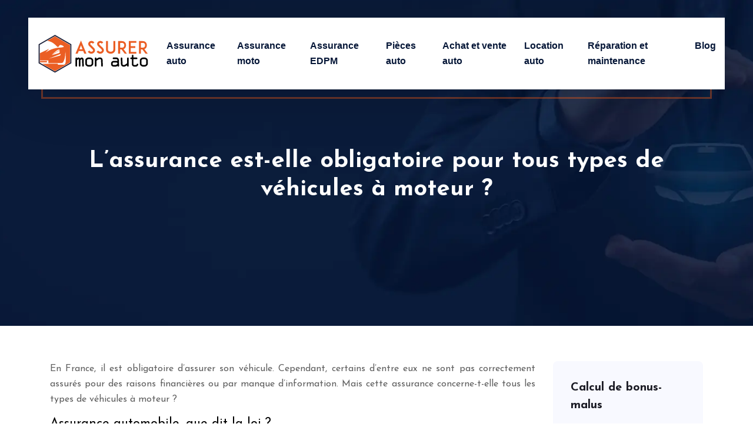

--- FILE ---
content_type: text/html; charset=UTF-8
request_url: https://www.assurermonauto.com/l-assurance-est-elle-obligatoire-pour-tous-types-de-vehicules-a-moteur/
body_size: 7303
content:
<!DOCTYPE html>
<html>
<head lang="fr-FR">
<meta charset="UTF-8">
<meta name="viewport" content="width=device-width">
<link rel="shortcut icon" href="https://www.assurermonauto.com/wp-content/uploads/2021/11/favicon.svg" /><link val="rimk-construction" ver="v 3.18.4" />
<meta name='robots' content='max-image-preview:large' />
	<style>img:is([sizes="auto" i], [sizes^="auto," i]) { contain-intrinsic-size: 3000px 1500px }</style>
	<link rel='dns-prefetch' href='//fonts.googleapis.com' />
<link rel='dns-prefetch' href='//stackpath.bootstrapcdn.com' />
<title>Que sait-on vraiment de l'assurance auto ?</title><meta name="description" content="Il est obligatoire d'assurer sa voiture. Mais est-ce que cela concerne tout type de véhicule ou seulement ceux avec un moteur ? Que dit la loi ?"><link rel='stylesheet' id='wp-block-library-css' href='https://www.assurermonauto.com/wp-includes/css/dist/block-library/style.min.css?ver=21e549ea2918462f35c1f1bb45927bb9' type='text/css' media='all' />
<style id='classic-theme-styles-inline-css' type='text/css'>
/*! This file is auto-generated */
.wp-block-button__link{color:#fff;background-color:#32373c;border-radius:9999px;box-shadow:none;text-decoration:none;padding:calc(.667em + 2px) calc(1.333em + 2px);font-size:1.125em}.wp-block-file__button{background:#32373c;color:#fff;text-decoration:none}
</style>
<style id='global-styles-inline-css' type='text/css'>
:root{--wp--preset--aspect-ratio--square: 1;--wp--preset--aspect-ratio--4-3: 4/3;--wp--preset--aspect-ratio--3-4: 3/4;--wp--preset--aspect-ratio--3-2: 3/2;--wp--preset--aspect-ratio--2-3: 2/3;--wp--preset--aspect-ratio--16-9: 16/9;--wp--preset--aspect-ratio--9-16: 9/16;--wp--preset--color--black: #000000;--wp--preset--color--cyan-bluish-gray: #abb8c3;--wp--preset--color--white: #ffffff;--wp--preset--color--pale-pink: #f78da7;--wp--preset--color--vivid-red: #cf2e2e;--wp--preset--color--luminous-vivid-orange: #ff6900;--wp--preset--color--luminous-vivid-amber: #fcb900;--wp--preset--color--light-green-cyan: #7bdcb5;--wp--preset--color--vivid-green-cyan: #00d084;--wp--preset--color--pale-cyan-blue: #8ed1fc;--wp--preset--color--vivid-cyan-blue: #0693e3;--wp--preset--color--vivid-purple: #9b51e0;--wp--preset--gradient--vivid-cyan-blue-to-vivid-purple: linear-gradient(135deg,rgba(6,147,227,1) 0%,rgb(155,81,224) 100%);--wp--preset--gradient--light-green-cyan-to-vivid-green-cyan: linear-gradient(135deg,rgb(122,220,180) 0%,rgb(0,208,130) 100%);--wp--preset--gradient--luminous-vivid-amber-to-luminous-vivid-orange: linear-gradient(135deg,rgba(252,185,0,1) 0%,rgba(255,105,0,1) 100%);--wp--preset--gradient--luminous-vivid-orange-to-vivid-red: linear-gradient(135deg,rgba(255,105,0,1) 0%,rgb(207,46,46) 100%);--wp--preset--gradient--very-light-gray-to-cyan-bluish-gray: linear-gradient(135deg,rgb(238,238,238) 0%,rgb(169,184,195) 100%);--wp--preset--gradient--cool-to-warm-spectrum: linear-gradient(135deg,rgb(74,234,220) 0%,rgb(151,120,209) 20%,rgb(207,42,186) 40%,rgb(238,44,130) 60%,rgb(251,105,98) 80%,rgb(254,248,76) 100%);--wp--preset--gradient--blush-light-purple: linear-gradient(135deg,rgb(255,206,236) 0%,rgb(152,150,240) 100%);--wp--preset--gradient--blush-bordeaux: linear-gradient(135deg,rgb(254,205,165) 0%,rgb(254,45,45) 50%,rgb(107,0,62) 100%);--wp--preset--gradient--luminous-dusk: linear-gradient(135deg,rgb(255,203,112) 0%,rgb(199,81,192) 50%,rgb(65,88,208) 100%);--wp--preset--gradient--pale-ocean: linear-gradient(135deg,rgb(255,245,203) 0%,rgb(182,227,212) 50%,rgb(51,167,181) 100%);--wp--preset--gradient--electric-grass: linear-gradient(135deg,rgb(202,248,128) 0%,rgb(113,206,126) 100%);--wp--preset--gradient--midnight: linear-gradient(135deg,rgb(2,3,129) 0%,rgb(40,116,252) 100%);--wp--preset--font-size--small: 13px;--wp--preset--font-size--medium: 20px;--wp--preset--font-size--large: 36px;--wp--preset--font-size--x-large: 42px;--wp--preset--spacing--20: 0.44rem;--wp--preset--spacing--30: 0.67rem;--wp--preset--spacing--40: 1rem;--wp--preset--spacing--50: 1.5rem;--wp--preset--spacing--60: 2.25rem;--wp--preset--spacing--70: 3.38rem;--wp--preset--spacing--80: 5.06rem;--wp--preset--shadow--natural: 6px 6px 9px rgba(0, 0, 0, 0.2);--wp--preset--shadow--deep: 12px 12px 50px rgba(0, 0, 0, 0.4);--wp--preset--shadow--sharp: 6px 6px 0px rgba(0, 0, 0, 0.2);--wp--preset--shadow--outlined: 6px 6px 0px -3px rgba(255, 255, 255, 1), 6px 6px rgba(0, 0, 0, 1);--wp--preset--shadow--crisp: 6px 6px 0px rgba(0, 0, 0, 1);}:where(.is-layout-flex){gap: 0.5em;}:where(.is-layout-grid){gap: 0.5em;}body .is-layout-flex{display: flex;}.is-layout-flex{flex-wrap: wrap;align-items: center;}.is-layout-flex > :is(*, div){margin: 0;}body .is-layout-grid{display: grid;}.is-layout-grid > :is(*, div){margin: 0;}:where(.wp-block-columns.is-layout-flex){gap: 2em;}:where(.wp-block-columns.is-layout-grid){gap: 2em;}:where(.wp-block-post-template.is-layout-flex){gap: 1.25em;}:where(.wp-block-post-template.is-layout-grid){gap: 1.25em;}.has-black-color{color: var(--wp--preset--color--black) !important;}.has-cyan-bluish-gray-color{color: var(--wp--preset--color--cyan-bluish-gray) !important;}.has-white-color{color: var(--wp--preset--color--white) !important;}.has-pale-pink-color{color: var(--wp--preset--color--pale-pink) !important;}.has-vivid-red-color{color: var(--wp--preset--color--vivid-red) !important;}.has-luminous-vivid-orange-color{color: var(--wp--preset--color--luminous-vivid-orange) !important;}.has-luminous-vivid-amber-color{color: var(--wp--preset--color--luminous-vivid-amber) !important;}.has-light-green-cyan-color{color: var(--wp--preset--color--light-green-cyan) !important;}.has-vivid-green-cyan-color{color: var(--wp--preset--color--vivid-green-cyan) !important;}.has-pale-cyan-blue-color{color: var(--wp--preset--color--pale-cyan-blue) !important;}.has-vivid-cyan-blue-color{color: var(--wp--preset--color--vivid-cyan-blue) !important;}.has-vivid-purple-color{color: var(--wp--preset--color--vivid-purple) !important;}.has-black-background-color{background-color: var(--wp--preset--color--black) !important;}.has-cyan-bluish-gray-background-color{background-color: var(--wp--preset--color--cyan-bluish-gray) !important;}.has-white-background-color{background-color: var(--wp--preset--color--white) !important;}.has-pale-pink-background-color{background-color: var(--wp--preset--color--pale-pink) !important;}.has-vivid-red-background-color{background-color: var(--wp--preset--color--vivid-red) !important;}.has-luminous-vivid-orange-background-color{background-color: var(--wp--preset--color--luminous-vivid-orange) !important;}.has-luminous-vivid-amber-background-color{background-color: var(--wp--preset--color--luminous-vivid-amber) !important;}.has-light-green-cyan-background-color{background-color: var(--wp--preset--color--light-green-cyan) !important;}.has-vivid-green-cyan-background-color{background-color: var(--wp--preset--color--vivid-green-cyan) !important;}.has-pale-cyan-blue-background-color{background-color: var(--wp--preset--color--pale-cyan-blue) !important;}.has-vivid-cyan-blue-background-color{background-color: var(--wp--preset--color--vivid-cyan-blue) !important;}.has-vivid-purple-background-color{background-color: var(--wp--preset--color--vivid-purple) !important;}.has-black-border-color{border-color: var(--wp--preset--color--black) !important;}.has-cyan-bluish-gray-border-color{border-color: var(--wp--preset--color--cyan-bluish-gray) !important;}.has-white-border-color{border-color: var(--wp--preset--color--white) !important;}.has-pale-pink-border-color{border-color: var(--wp--preset--color--pale-pink) !important;}.has-vivid-red-border-color{border-color: var(--wp--preset--color--vivid-red) !important;}.has-luminous-vivid-orange-border-color{border-color: var(--wp--preset--color--luminous-vivid-orange) !important;}.has-luminous-vivid-amber-border-color{border-color: var(--wp--preset--color--luminous-vivid-amber) !important;}.has-light-green-cyan-border-color{border-color: var(--wp--preset--color--light-green-cyan) !important;}.has-vivid-green-cyan-border-color{border-color: var(--wp--preset--color--vivid-green-cyan) !important;}.has-pale-cyan-blue-border-color{border-color: var(--wp--preset--color--pale-cyan-blue) !important;}.has-vivid-cyan-blue-border-color{border-color: var(--wp--preset--color--vivid-cyan-blue) !important;}.has-vivid-purple-border-color{border-color: var(--wp--preset--color--vivid-purple) !important;}.has-vivid-cyan-blue-to-vivid-purple-gradient-background{background: var(--wp--preset--gradient--vivid-cyan-blue-to-vivid-purple) !important;}.has-light-green-cyan-to-vivid-green-cyan-gradient-background{background: var(--wp--preset--gradient--light-green-cyan-to-vivid-green-cyan) !important;}.has-luminous-vivid-amber-to-luminous-vivid-orange-gradient-background{background: var(--wp--preset--gradient--luminous-vivid-amber-to-luminous-vivid-orange) !important;}.has-luminous-vivid-orange-to-vivid-red-gradient-background{background: var(--wp--preset--gradient--luminous-vivid-orange-to-vivid-red) !important;}.has-very-light-gray-to-cyan-bluish-gray-gradient-background{background: var(--wp--preset--gradient--very-light-gray-to-cyan-bluish-gray) !important;}.has-cool-to-warm-spectrum-gradient-background{background: var(--wp--preset--gradient--cool-to-warm-spectrum) !important;}.has-blush-light-purple-gradient-background{background: var(--wp--preset--gradient--blush-light-purple) !important;}.has-blush-bordeaux-gradient-background{background: var(--wp--preset--gradient--blush-bordeaux) !important;}.has-luminous-dusk-gradient-background{background: var(--wp--preset--gradient--luminous-dusk) !important;}.has-pale-ocean-gradient-background{background: var(--wp--preset--gradient--pale-ocean) !important;}.has-electric-grass-gradient-background{background: var(--wp--preset--gradient--electric-grass) !important;}.has-midnight-gradient-background{background: var(--wp--preset--gradient--midnight) !important;}.has-small-font-size{font-size: var(--wp--preset--font-size--small) !important;}.has-medium-font-size{font-size: var(--wp--preset--font-size--medium) !important;}.has-large-font-size{font-size: var(--wp--preset--font-size--large) !important;}.has-x-large-font-size{font-size: var(--wp--preset--font-size--x-large) !important;}
:where(.wp-block-post-template.is-layout-flex){gap: 1.25em;}:where(.wp-block-post-template.is-layout-grid){gap: 1.25em;}
:where(.wp-block-columns.is-layout-flex){gap: 2em;}:where(.wp-block-columns.is-layout-grid){gap: 2em;}
:root :where(.wp-block-pullquote){font-size: 1.5em;line-height: 1.6;}
</style>
<link rel='stylesheet' id='sow-google-font-josefin sans-css' href='https://fonts.googleapis.com/css?family=Josefin+Sans%3A700&#038;ver=21e549ea2918462f35c1f1bb45927bb9' type='text/css' media='all' />
<link rel='stylesheet' id='sow-headline-default-298880b34d4a-css' href='https://www.assurermonauto.com/wp-content/uploads/siteorigin-widgets/sow-headline-default-298880b34d4a.css?ver=21e549ea2918462f35c1f1bb45927bb9' type='text/css' media='all' />
<link rel='stylesheet' id='sow-headline-default-fef28027eef9-css' href='https://www.assurermonauto.com/wp-content/uploads/siteorigin-widgets/sow-headline-default-fef28027eef9.css?ver=21e549ea2918462f35c1f1bb45927bb9' type='text/css' media='all' />
<link rel='stylesheet' id='sow-headline-default-40f3fdae2073-css' href='https://www.assurermonauto.com/wp-content/uploads/siteorigin-widgets/sow-headline-default-40f3fdae2073.css?ver=21e549ea2918462f35c1f1bb45927bb9' type='text/css' media='all' />
<link rel='stylesheet' id='default-css' href='https://www.assurermonauto.com/wp-content/themes/factory-templates-3/style.css?ver=21e549ea2918462f35c1f1bb45927bb9' type='text/css' media='all' />
<link rel='stylesheet' id='bootstrap4-css' href='https://www.assurermonauto.com/wp-content/themes/factory-templates-3/css/bootstrap4/bootstrap.min.css?ver=21e549ea2918462f35c1f1bb45927bb9' type='text/css' media='all' />
<link rel='stylesheet' id='font-awesome-css' href='https://stackpath.bootstrapcdn.com/font-awesome/4.7.0/css/font-awesome.min.css?ver=21e549ea2918462f35c1f1bb45927bb9' type='text/css' media='all' />
<link rel='stylesheet' id='global-css' href='https://www.assurermonauto.com/wp-content/themes/factory-templates-3/css/global.css?ver=21e549ea2918462f35c1f1bb45927bb9' type='text/css' media='all' />
<link rel='stylesheet' id='style-css' href='https://www.assurermonauto.com/wp-content/themes/factory-templates-3/css/template.css?ver=21e549ea2918462f35c1f1bb45927bb9' type='text/css' media='all' />
<link rel='stylesheet' id='animate-css-css' href='https://www.assurermonauto.com/wp-content/themes/factory-templates-3/includes/admin/css/animate.min.css?ver=21e549ea2918462f35c1f1bb45927bb9' type='text/css' media='all' />
<script type="text/javascript" src="https://www.assurermonauto.com/wp-includes/js/tinymce/tinymce.min.js?ver=21e549ea2918462f35c1f1bb45927bb9" id="wp-tinymce-root-js"></script>
<script type="text/javascript" src="https://www.assurermonauto.com/wp-includes/js/tinymce/plugins/compat3x/plugin.min.js?ver=21e549ea2918462f35c1f1bb45927bb9" id="wp-tinymce-js"></script>
<script type="text/javascript" src="https://www.assurermonauto.com/wp-content/themes/factory-templates-3/js/jquery.min.js?ver=21e549ea2918462f35c1f1bb45927bb9" id="jquery-js"></script>
<link rel="https://api.w.org/" href="https://www.assurermonauto.com/wp-json/" /><link rel="alternate" title="JSON" type="application/json" href="https://www.assurermonauto.com/wp-json/wp/v2/posts/195" /><link rel="EditURI" type="application/rsd+xml" title="RSD" href="https://www.assurermonauto.com/xmlrpc.php?rsd" />
<link rel="canonical" href="https://www.assurermonauto.com/l-assurance-est-elle-obligatoire-pour-tous-types-de-vehicules-a-moteur/" />
<link rel='shortlink' href='https://www.assurermonauto.com/?p=195' />
<link rel="alternate" title="oEmbed (JSON)" type="application/json+oembed" href="https://www.assurermonauto.com/wp-json/oembed/1.0/embed?url=https%3A%2F%2Fwww.assurermonauto.com%2Fl-assurance-est-elle-obligatoire-pour-tous-types-de-vehicules-a-moteur%2F" />
<link rel="alternate" title="oEmbed (XML)" type="text/xml+oembed" href="https://www.assurermonauto.com/wp-json/oembed/1.0/embed?url=https%3A%2F%2Fwww.assurermonauto.com%2Fl-assurance-est-elle-obligatoire-pour-tous-types-de-vehicules-a-moteur%2F&#038;format=xml" />
<meta name="google-site-verification" content="h0rLynOAZ4vEzIaclDk_7K-UMsNIFkt5Cyj0aWv5ISg" />
<meta name="google-site-verification" content="3h9i6VtYBbs8HK3gjeLp0zqErv_e8ZL09mIiOh4Fowg" />
<style type="text/css">
  
.default_color_background,.menu-bars{background-color : #fd5e14 }
.default_color_text,a,h1 span,h2 span,h3 span,h4 span,h5 span,h6 span{color :#fd5e14 }
.navigation li a,.navigation li.disabled,.navigation li.active a,.owl-dots .owl-dot.active span,.owl-dots .owl-dot:hover span{background-color: #fd5e14;}
.block-spc{border-color:#fd5e14}
.default_color_border{border-color : #fd5e14 }
.fa-bars,.overlay-nav .close{color: #fd5e14;}
nav li a:after{background-color: #fd5e14;}
a{color : #fd5e14 }
a:hover{color : #c7ac77 }
.archive h2 a{color :#252525}
.main-menu,.bottom-menu{background-color:transparent;}
body:not(.home) .main-menu{position: absolute;}
.scrolling-down{background-color:#ffffff;}
@media (max-width: 1199px){.main-menu{background-color:#ffffff;}}
.sub-menu,.sliding-menu{background-color:#ffffff;}
.main-menu{box-shadow: none;-moz-box-shadow: none;-webkit-box-shadow: none;}
.main-menu{padding : 0px 0px 0px 0px }
.main-menu.scrolling-down{padding : 0px 0px 0px 0px!important; }
nav{background-color: #ffffff!important; }
.main-menu.scrolling-down{-webkit-box-shadow: 0 2px 13px 0 rgba(0, 0, 0, .1);-moz-box-shadow: 0 2px 13px 0 rgba(0, 0, 0, .1);box-shadow: 0 2px 13px 0 rgba(0, 0, 0, .1);}   
nav li a{font-size:16px;}
nav li a{line-height:26px;}
nav li a{color:#061738!important;}
nav li:hover > a,.current-menu-item > a{color:#ffffff!important;}
.scrolling-down nav li a{color:#061738!important;}
.scrolling-down nav li:hover a,.scrolling-down .current-menu-item a{color:#ffffff!important;}
.sub-menu a,.sliding-menu a{color:#061738!important;}
.archive h1{color:#ffffff!important;}
.archive h1,.single h1{text-align:center!important;}
.single h1{color:#ffffff!important;}
#logo{padding:10px;}
.logo-main{height:70px!important;width: auto;}
.scrolling-down .logo-main,.scrolling-down .logo-sticky{height:70px!important;width: auto;}
.archive .readmore{background-color:#061738;}
.archive .readmore{color:#ffffff;}
.archive .readmore:hover{background-color:#fd5d14;}
.archive .readmore:hover{color:#ffffff;}
.archive .readmore{padding:5px 15px 5px 15px;}
.scrolling-down .logo-main{display: none;}
.scrolling-down .logo-sticky{display:inline-block;}
.home .post-content p a{color:#fd5e14}
.home .post-content p a:hover{color:#c7ac77}
.subheader{padding:250px 0px 200px}
footer{padding:100px 0px 0px}
.home footer a{color:#fd5d14}
.single h2{font-size:22px!important}    
.single h3{font-size:18px!important}    
.single h4{font-size:15px!important}    
.single h5{font-size:15px!important}    
.single h6{font-size:15px!important}    
@media(max-width: 1024px){.main-menu.scrolling-down{position: fixed !important;}}
</style>
</head>
<body class="wp-singular post-template-default single single-post postid-195 single-format-standard wp-theme-factory-templates-3 catid-1 " style="">	
<div class="normal-menu menu-to-right main-menu fixed-top">	
<div class="container-fluid pl-5 pr-5">

<nav class="navbar navbar-expand-xl pl-0 pr-0">

<a id="logo" href="https://www.assurermonauto.com">
<img class="logo-main" src="https://www.assurermonauto.com/wp-content/uploads/2021/11/logo.svg" alt="logo">
<img class="logo-sticky" src="https://www.assurermonauto.com/wp-content/uploads/2021/11/logo.svg" alt="logo"></a>
	


<button class="navbar-toggler" type="button" data-toggle="collapse" data-target="#navbarsExample06" aria-controls="navbarsExample06" aria-expanded="false" aria-label="Toggle navigation">
<span class="navbar-toggler-icon">
<div class="menu_btn">	
<div class="menu-bars"></div>
<div class="menu-bars"></div>
<div class="menu-bars"></div>
</div>
</span>
</button> 
<div class="collapse navbar-collapse" id="navbarsExample06">
<ul id="main-menu" class="navbar-nav ml-auto"><li id="menu-item-248" class="menu-item menu-item-type-taxonomy menu-item-object-category"><a href="https://www.assurermonauto.com/assurance-auto/">Assurance auto</a></li>
<li id="menu-item-249" class="menu-item menu-item-type-taxonomy menu-item-object-category"><a href="https://www.assurermonauto.com/assurance-moto/">Assurance moto</a></li>
<li id="menu-item-250" class="menu-item menu-item-type-taxonomy menu-item-object-category"><a href="https://www.assurermonauto.com/assurance-edpm/">Assurance EDPM</a></li>
<li id="menu-item-251" class="menu-item menu-item-type-taxonomy menu-item-object-category"><a href="https://www.assurermonauto.com/pieces-auto/">Pièces auto</a></li>
<li id="menu-item-252" class="menu-item menu-item-type-taxonomy menu-item-object-category"><a href="https://www.assurermonauto.com/achat-et-vente-auto/">Achat et vente auto</a></li>
<li id="menu-item-253" class="menu-item menu-item-type-taxonomy menu-item-object-category"><a href="https://www.assurermonauto.com/location-auto/">Location auto</a></li>
<li id="menu-item-254" class="menu-item menu-item-type-taxonomy menu-item-object-category"><a href="https://www.assurermonauto.com/reparation-et-maintenance/">Réparation et maintenance</a></li>
<li id="menu-item-255" class="menu-item menu-item-type-taxonomy menu-item-object-category current-post-ancestor current-menu-parent current-post-parent"><a href="https://www.assurermonauto.com/blog/">Blog</a></li>
</ul></div>
</nav>
</div>
</div>
<div class="main">
	<div class="subheader" style="background-position:center;background-image:url(https://www.assurermonauto.com/wp-content/uploads/2021/11/bg-voiture.webp);background-color:transparent">
<div id="mask" style="background-color:transparent;"></div>	<div class="container"><h1 class="title">L&rsquo;assurance est-elle obligatoire pour tous types de véhicules à moteur ?</h1></div>
</div>
<div class="container">
<div class="row">
<div class="post-data col-md-9 col-lg-9 col-xs-12">
<div class="blog-post-content">
<div style="text-align:justify">
<p>En France, il est obligatoire d&rsquo;assurer son véhicule. Cependant, certains d&rsquo;entre eux ne sont pas correctement assurés pour des raisons financières ou par manque d&rsquo;information. Mais cette assurance concerne-t-elle tous les types de véhicules à moteur ?</p>
<h2>Assurance automobile, que dit la loi ?</h2>
<p>La loi régissant l&rsquo;assurance automobile, entrée en vigueur le 27 février 1958, stipule que tous les véhicules motorisés doivent être assurés. Cela inclut les motos, les voitures et les bicyclettes électriques. En gros, tout ce qui a un moteur. Un vélo classique qui roule à la force de vos jambes n&rsquo;est en effet pas concerné par cette obligation.</p>
<p>L&rsquo;objectif de cette disposition est de protéger les conducteurs et tous les usagers de la route contre le risque de dommages causés par l&rsquo;utilisateur du véhicule. Dès lors que vous êtes propriétaire d&rsquo;un véhicule, même s&rsquo;il ne roule pas, vous êtes tenu par la loi d&rsquo;être assuré. L&rsquo;assurance automobile n&#8217;empêche pas les pertes matérielles ou humaines en cas d&rsquo;accident, mais elle vous évite de subir des pertes financières pour indemniser les victimes d&rsquo;accidents de la route. Cette assurance concerne les voitures à usage personnel ou professionnel.</p>
<h2>Quels sont les risques encourus en cas de non-respect de l&rsquo;obligation ?</h2>
<p>Conduire sans assurance est une infraction qui peut vous coûter une amende de 5e classe pouvant aller jusqu&rsquo;à 1500 euros et trois ans de prison. De plus, un véhicule non assuré peut être immobilisé ou mis en fourrière. En revanche, si vous êtes assuré mais que vous ne présentez pas le certificat lors d&rsquo;un contrôle, vous pouvez être condamné à une amende allant jusqu&rsquo;à 150 euros.</p>
<p>D&rsquo;autre part, si vous avez un accident et que vous n&rsquo;êtes pas assuré, vous serez obligé de rembourser les dommages, physiques ou matériels, causés par l&rsquo;accident. Généralement, ces remboursements se chiffrent en centaines de milliers d&rsquo;euros, ce qui représente plus d&rsquo;une vie de primes d&rsquo;assurance automobile.</p>
<h2>Quelles sont les garanties couvertes ?</h2>
<p>La garantie obligatoire de l&rsquo;assurance auto est la garantie responsabilité civile. Cette garantie couvre les dommages causés par le véhicule assuré à un tiers (autre conducteur, piéton, passager&#8230;) ou à une autre voiture.</p>
<p>Les garanties optionnelles de l&rsquo;assurance automobile concernent les garanties dommages au véhicule, notamment la collision, l&rsquo;incendie, le vol, ou le bris de glace. Il existe également des garanties supplémentaires concernant la tempête, la catastrophe naturelle ou technologique, la garantie attentat et acte de terrorisme.</p>
<p>En bref, de nombreuses garanties sont couvertes par l&rsquo;assurance auto. Entre autres, il y a aussi la garantie personnelle du conducteur ou la garantie optionnelle de service.</p>
</div>






<div class="row nav-post-cat"><div class="col-6"><a href="https://www.assurermonauto.com/comment-assurer-une-voiture-d-occasion-sans-galerer-avec-les-papiers/"><i class="fa fa-arrow-left" aria-hidden="true"></i>Comment assurer une voiture d&rsquo;occasion sans galérer avec les papiers ?</a></div><div class="col-6"><a href="https://www.assurermonauto.com/assurance-voiture-neuve-les-options-qui-valent-vraiment-le-coup/"><i class="fa fa-arrow-left" aria-hidden="true"></i>Assurance voiture neuve : les options qui valent vraiment le coup</a></div></div>
	
</div>


</div>
<div class="col-md-3 col-xs-12 col-lg-3">
<div class="sidebar">
<div class="widget-area">
<div class="widget_sidebar"><div
			
			class="so-widget-sow-headline so-widget-sow-headline-default-298880b34d4a"
			
		><div class="sow-headline-container ">
							<p class="sow-headline">
						Calcul de bonus-malus						</p>
												<p class="sow-sub-headline">
						La plupart des assureurs définissent le montant des indemnisations selon le nombre de bonus-malus du profil assuré. Ils établissent un coefficient entre ceux éléments avant la rédaction des clauses du contrat d’assurance.						</p>
						</div>
</div></div><div class="widget_sidebar"><div
			
			class="so-widget-sow-headline so-widget-sow-headline-default-298880b34d4a"
			
		><div class="sow-headline-container ">
							<p class="sow-headline">
						Assurance jeune conducteur						</p>
												<p class="sow-sub-headline">
						Tout conducteur secondaire et qui détient un permis de moins de 3 ans peut souscrire une assurance jeune conducteur. Le montant des cotisations est moins élevé qu’une assurance auto normale, un avantage des plus considérables.						</p>
						</div>
</div></div><div class="widget_sidebar"><div
			
			class="so-widget-sow-headline so-widget-sow-headline-default-298880b34d4a"
			
		><div class="sow-headline-container ">
							<p class="sow-headline">
						Garanties obligatoires						</p>
												<p class="sow-sub-headline">
						Peu importe la marque du véhicule ou le profil assuré du conducteur, il est tenu de souscrire aux garanties obligatoires qu’imposent les codes de l’assurance auto, les garanties couvertes par la responsabilité civile.						</p>
						</div>
</div></div>



<style>
	.nav-post-cat .col-6 i{
		display: inline-block;
		position: absolute;
	}
	.nav-post-cat .col-6 a{
		position: relative;
	}
	.nav-post-cat .col-6:nth-child(1) a{
		padding-left: 18px;
		float: left;
	}
	.nav-post-cat .col-6:nth-child(1) i{
		left: 0;
	}
	.nav-post-cat .col-6:nth-child(2) a{
		padding-right: 18px;
		float: right;
	}
	.nav-post-cat .col-6:nth-child(2) i{
		transform: rotate(180deg);
		right: 0;
	}
	.nav-post-cat .col-6:nth-child(2){
		text-align: right;
	}
</style>




</div>
</div>
</div>
<script type="text/javascript">
$(document).ready(function() {
$( ".blog-post-content img" ).on( "click", function() {
var url_img = $(this).attr('src');
$('.img-fullscreen').html("<div><img src='"+url_img+"'></div>");
$('.img-fullscreen').fadeIn();
});
$('.img-fullscreen').on( "click", function() {
$(this).empty();
$('.img-fullscreen').hide();
});
});
</script>
</div>
  


</div>
</div>


<footer  style="background-image:url(https://www.assurermonauto.com/wp-content/uploads/2021/11/footer-bg-1.webp);">
<div class="container widgets">
<div class="row">
<div class="col-md-3 col-xs-12">
<div class="widget_footer"><div
			
			class="so-widget-sow-headline so-widget-sow-headline-default-fef28027eef9"
			
		><div class="sow-headline-container ">
							<p class="sow-headline">
						Assurance auto						</p>
												<p class="sow-sub-headline">
						Tout conducteur de véhicule, peu importe son usage, est tenu de souscrire une assurance auto selon son profil d’assuré.						</p>
						</div>
</div></div></div>
<div class="col-md-3 col-xs-12">
<div class="widget_footer"><div
			
			class="so-widget-sow-headline so-widget-sow-headline-default-40f3fdae2073"
			
		><div class="sow-headline-container ">
							<p class="sow-headline">
						Profils de conducteurs						</p>
						</div>
</div></div><div class="widget_footer"><ul class="menu-deux">
<li>Jeune conducteur </li>
<li>Conducteur malussé</li>
<li>Conducteur résilié </li>
<li>Conducteur secondaire</li>
<li>Conducteur professionnel </li>
</ul></div></div>
<div class="col-md-3 col-xs-12">
<div class="widget_footer"><div
			
			class="so-widget-sow-headline so-widget-sow-headline-default-40f3fdae2073"
			
		><div class="sow-headline-container ">
							<p class="sow-headline">
						Choix d’assurance						</p>
						</div>
</div></div><div class="widget_footer"><ul class="menu-deux">
<li>Assurance auto </li>
<li>Assurance deux roues</li>
<li>Assurance quad</li>
<li>Assurance jeune conducteur</li>
<li>Assurance engin de chantier</li>
</ul></div></div>
<div class="col-md-3 col-xs-12">
<div class="widget_footer"><div
			
			class="so-widget-sow-headline so-widget-sow-headline-default-fef28027eef9"
			
		><div class="sow-headline-container ">
							<p class="sow-headline">
						Assurance au kilomètre						</p>
												<p class="sow-sub-headline">
						L’assurance au kilomètre calcule le montant des indemnisations et les garanties couvertes en fonction des kilomètres parcourus.						</p>
						</div>
</div></div></div>
</div>
</div>
<div class='copyright'>
<div class='container'>
<div class='row'><div class='col-12'>
Des garanties complètes pour assurer mon auto en toute confiance !

	
</div>
</div>
</div>
</footer>

<script type="speculationrules">
{"prefetch":[{"source":"document","where":{"and":[{"href_matches":"\/*"},{"not":{"href_matches":["\/wp-*.php","\/wp-admin\/*","\/wp-content\/uploads\/*","\/wp-content\/*","\/wp-content\/plugins\/*","\/wp-content\/themes\/factory-templates-3\/*","\/*\\?(.+)"]}},{"not":{"selector_matches":"a[rel~=\"nofollow\"]"}},{"not":{"selector_matches":".no-prefetch, .no-prefetch a"}}]},"eagerness":"conservative"}]}
</script>
<p class="text-center" style="margin-bottom: 0px"><a href="/plan-du-site/">Plan du site</a></p>	<script>
	jQuery(document).ready(function($){
		'use strict';
		if ( 'function' === typeof WOW ) {
			new WOW().init();
		}
	});
	</script>
	<script type="text/javascript" src="https://www.assurermonauto.com/wp-content/themes/factory-templates-3/js/bootstrap.min.js" id="bootstrap4-js"></script>
<script type="text/javascript" src="https://www.assurermonauto.com/wp-content/themes/factory-templates-3/includes/admin/js/wow.min.js" id="wow-js"></script>
<script type="text/javascript" src="https://www.assurermonauto.com/wp-content/themes/factory-templates-3/js/rellax.min.js" id="rellax-js"></script>
<script type="text/javascript" src="https://www.assurermonauto.com/wp-content/themes/factory-templates-3/js/default_script.js" id="default_script-js"></script>



<script type="text/javascript">
jQuery('.remove-margin-bottom').parent(".so-panel").css("margin-bottom","0px");

let calcScrollValue = () => {
  let scrollProgress = document.getElementById("progress");
  let progressValue = document.getElementById("back_to_top");
  let pos = document.documentElement.scrollTop;
  let calcHeight = document.documentElement.scrollHeight - document.documentElement.clientHeight;
  let scrollValue = Math.round((pos * 100) / calcHeight);
  if (pos > 500) {
    progressValue.style.display = "grid";
  } else {
    progressValue.style.display = "none";
  }
  scrollProgress.addEventListener("click", () => {
    document.documentElement.scrollTop = 0;
  });
  scrollProgress.style.background = `conic-gradient( ${scrollValue}%, #fff ${scrollValue}%)`;
};
window.onscroll = calcScrollValue;
window.onload = calcScrollValue;



</script>
<script type="text/javascript">
var nav = jQuery('.main-menu:not(.creative-menu-open)');
var menu_height = jQuery(".main-menu").height();  
jQuery(window).scroll(function () { 
if (jQuery(this).scrollTop() > 125) { 
nav.addClass("fixed-menu");
jQuery(".main-menu").addClass("scrolling-down");
jQuery("#before-menu").css("height",menu_height);
setTimeout(function(){ jQuery('.fixed-menu').css("top", "0"); },600)
} else {
jQuery(".main-menu").removeClass("scrolling-down");
nav.removeClass("fixed-menu");
jQuery("#before-menu").css("height","0px");
jQuery('.fixed-menu').css("top", "-200px");
nav.attr('style', '');
}
});
</script>


<div class="img-fullscreen"></div>

 

</body>
</html>   

--- FILE ---
content_type: text/css
request_url: https://www.assurermonauto.com/wp-content/uploads/siteorigin-widgets/sow-headline-default-298880b34d4a.css?ver=21e549ea2918462f35c1f1bb45927bb9
body_size: 207
content:
.so-widget-sow-headline-default-298880b34d4a .sow-headline-container p.sow-headline {
  font-family: Josefin Sans;
  font-weight: 700;
  
  text-align: left;
  color: #1c1c25;
  line-height: 30px;
  font-size: 20px;
  
  
}
@media (max-width: 780px) {
  .so-widget-sow-headline-default-298880b34d4a .sow-headline-container p.sow-headline {
    text-align: left;
  }
}
.so-widget-sow-headline-default-298880b34d4a .sow-headline-container p.sow-headline a {
  color: #1c1c25;
}
.so-widget-sow-headline-default-298880b34d4a .sow-headline-container p.sow-sub-headline {
  
  text-align: left;
  color: #aaaaaa;
  line-height: 26px;
  font-size: 16px;
  
  
}
@media (max-width: 780px) {
  .so-widget-sow-headline-default-298880b34d4a .sow-headline-container p.sow-sub-headline {
    text-align: left;
  }
}
.so-widget-sow-headline-default-298880b34d4a .sow-headline-container p.sow-sub-headline a {
  color: #aaaaaa;
}
.so-widget-sow-headline-default-298880b34d4a .sow-headline-container .decoration {
  line-height: 0em;
  text-align: center;
  margin-top: 20px;
  margin-bottom: 20px;
}
@media (max-width: 780px) {
  .so-widget-sow-headline-default-298880b34d4a .sow-headline-container .decoration {
    text-align: center;
  }
}
.so-widget-sow-headline-default-298880b34d4a .sow-headline-container .decoration .decoration-inside {
  height: 1px;
  display: inline-block;
  border-top: 1px none #eeeeee;
  width: 100%;
  max-width: 80%;
}
.so-widget-sow-headline-default-298880b34d4a .sow-headline-container *:first-child {
  margin-top: 0 !important;
}
.so-widget-sow-headline-default-298880b34d4a .sow-headline-container *:last-child {
  margin-bottom: 0 !important;
}

--- FILE ---
content_type: text/css
request_url: https://www.assurermonauto.com/wp-content/uploads/siteorigin-widgets/sow-headline-default-fef28027eef9.css?ver=21e549ea2918462f35c1f1bb45927bb9
body_size: 198
content:
.so-widget-sow-headline-default-fef28027eef9 .sow-headline-container p.sow-headline {
  font-family: Josefin Sans;
  font-weight: 700;
  
  text-align: left;
  color: #ffffff;
  line-height: 32px;
  font-size: 22px;
  
  
}
@media (max-width: 780px) {
  .so-widget-sow-headline-default-fef28027eef9 .sow-headline-container p.sow-headline {
    text-align: left;
  }
}
.so-widget-sow-headline-default-fef28027eef9 .sow-headline-container p.sow-headline a {
  color: #ffffff;
}
.so-widget-sow-headline-default-fef28027eef9 .sow-headline-container p.sow-sub-headline {
  
  text-align: left;
  color: #ffffff;
  line-height: 26px;
  font-size: 16px;
  
  
}
@media (max-width: 780px) {
  .so-widget-sow-headline-default-fef28027eef9 .sow-headline-container p.sow-sub-headline {
    text-align: left;
  }
}
.so-widget-sow-headline-default-fef28027eef9 .sow-headline-container p.sow-sub-headline a {
  color: #ffffff;
}
.so-widget-sow-headline-default-fef28027eef9 .sow-headline-container .decoration {
  line-height: 0em;
  text-align: center;
  margin-top: 20px;
  margin-bottom: 20px;
}
@media (max-width: 780px) {
  .so-widget-sow-headline-default-fef28027eef9 .sow-headline-container .decoration {
    text-align: center;
  }
}
.so-widget-sow-headline-default-fef28027eef9 .sow-headline-container .decoration .decoration-inside {
  height: 1px;
  display: inline-block;
  border-top: 1px none #eeeeee;
  width: 100%;
  max-width: 80%;
}
.so-widget-sow-headline-default-fef28027eef9 .sow-headline-container *:first-child {
  margin-top: 0 !important;
}
.so-widget-sow-headline-default-fef28027eef9 .sow-headline-container *:last-child {
  margin-bottom: 0 !important;
}

--- FILE ---
content_type: text/css
request_url: https://www.assurermonauto.com/wp-content/uploads/siteorigin-widgets/sow-headline-default-40f3fdae2073.css?ver=21e549ea2918462f35c1f1bb45927bb9
body_size: 194
content:
.so-widget-sow-headline-default-40f3fdae2073 .sow-headline-container p.sow-headline {
  font-family: Josefin Sans;
  font-weight: 700;
  
  text-align: left;
  color: #ffffff;
  line-height: 32px;
  font-size: 22px;
  
  
}
@media (max-width: 780px) {
  .so-widget-sow-headline-default-40f3fdae2073 .sow-headline-container p.sow-headline {
    text-align: left;
  }
}
.so-widget-sow-headline-default-40f3fdae2073 .sow-headline-container p.sow-headline a {
  color: #ffffff;
}
.so-widget-sow-headline-default-40f3fdae2073 .sow-headline-container p.sow-sub-headline {
  
  text-align: left;
  
  line-height: 1.4em;
  
  
  
}
@media (max-width: 780px) {
  .so-widget-sow-headline-default-40f3fdae2073 .sow-headline-container p.sow-sub-headline {
    text-align: left;
  }
}
.so-widget-sow-headline-default-40f3fdae2073 .sow-headline-container .decoration {
  line-height: 0em;
  text-align: center;
  margin-top: 20px;
  margin-bottom: 20px;
}
@media (max-width: 780px) {
  .so-widget-sow-headline-default-40f3fdae2073 .sow-headline-container .decoration {
    text-align: center;
  }
}
.so-widget-sow-headline-default-40f3fdae2073 .sow-headline-container .decoration .decoration-inside {
  height: 1px;
  display: inline-block;
  border-top: 1px none #eeeeee;
  width: 100%;
  max-width: 80%;
}
.so-widget-sow-headline-default-40f3fdae2073 .sow-headline-container *:first-child {
  margin-top: 0 !important;
}
.so-widget-sow-headline-default-40f3fdae2073 .sow-headline-container *:last-child {
  margin-bottom: 0 !important;
}

--- FILE ---
content_type: text/css
request_url: https://www.assurermonauto.com/wp-content/themes/factory-templates-3/css/template.css?ver=21e549ea2918462f35c1f1bb45927bb9
body_size: 1123
content:
@import url(https://fonts.googleapis.com/css2?family=Josefin+Sans:wght@400;700&display=swap);body{font-family:Josefin Sans,sans-serif;font-size:16px;line-height:26px;color:#606060}h1,h2,h3{font-weight:700;font-family:Josefin Sans,sans-serif}.ex-flip-box-front-container,.ex-flip-box-rear-container{background-repeat:no-repeat!important;background-position:center 50px;box-shadow:0 0 95px rgb(0 0 0 / 15%);border-radius:5px;padding:150px 30px 30px 30px}.ex-flip-box-content{padding:0!important;text-align-last:center!important}.block-hover-first:before{content:'';position:absolute;top:0;left:0;width:100%;height:100%;background:rgb(0 0 0 / 50%);opacity:0;transition:.3s}.block-de-4,.block-de-4 .panel-grid,.block-de-4>.panel-layout,.block-de-4>.widget{height:100%}.block-hover-first:hover:before{opacity:1}.block-hover-first:not(:hover) .icon img,.block-hover-first:not(:hover) h3,.block-hover-first:not(:hover) p{visibility:hidden}.image-triangle:before{content:'';height:74%;width:100%;background:#fd5e14;clip-path:polygon(100% 0,0 100%,100% 100%);position:absolute;bottom:-30px;right:-30px;z-index:-1;transition:all linear .3s}.image-triangle:hover:before{bottom:-10px;right:-10px}.image-zoom img{transition:.3s}.block-hover-last:hover .image-zoom img{transform:scale(1.1)}nav li a{font-family:Raleway,sans-serif;font-weight:600;white-space:normal!important}.sub-menu>li{padding:20px 15px!important;border-bottom:1px solid rgba(0,0,0,.1)}.main-menu:not(.scrolling-down) .navbar:before{content:'';height:100%;width:calc(100% - 44px);border:3px solid rgba(253,94,20,.4);position:absolute;top:16px;left:22px;z-index:-5}.main-menu:not(.scrolling-down) .navbar{box-shadow:0 0 100px rgb(0 0 0 / 19%);margin-top:30px}.main-menu ul li{padding:35px 15px 35px 15px;position:relative}.main-menu ul .current-menu-item:before,.main-menu ul li:hover:before{content:'';height:calc(100% - 20px);width:100%;background:rgba(253,94,20,.84);position:absolute;bottom:0;left:0;z-index:-1;opacity:1;transition:all linear .3s}#main-menu{margin-left:auto!important;margin-right:auto!important}.main-menu ul li .sub-menu{margin-top:35px;min-width:230px;margin-left:-15px}.menu-item-has-children:after{top:30px;color:rgba(253,94,20,.84)}.navbar{padding:0!important;position:relative}.scrolling-down nav .sub-menu li a{color:#061738!important}.scrolling-down nav .sub-menu li:hover a,.sub-menu li:hover a{color:#fff!important}footer .copyright{border-top:1px solid rgba(255,255,255,.34)!important;color:#fff;text-align:center;position:relative;margin-top:30px;padding:30px 0}footer img{margin-top:-30px}footer .menu-deux li{color:#fff;font-size:16px;line-height:26px;font-weight:400!important;font-family:'Josefin Sans',sans-serif!important;padding:5px 0}footer .menu-deux li:before{content:"\f105";font-family:FontAwesome;font-size:17px;padding-right:10px}footer .menu-deux li:hover{color:#fd5d14}footer .menu,footer .menu-deux{list-style:none;margin-left:-40px;padding-top:10px}.widget_sidebar{border-radius:8px;background:#f8f9ff;padding:30px}@media (max-width:1600px){.home h1{line-height:65px!important;font-size:55px!important}.home h2{line-height:55px!important;font-size:45px!important}}@media (max-width:1024px){.home h1{line-height:50px!important;font-size:40px!important}.home h2{line-height:40px!important;font-size:30px!important}.home h3{line-height:35px!important;font-size:25px!important}.main-menu{background-color:transparent!important;position:fixed!important}.menu-item-has-children:after{top:25px!important;right:30px!important}.main-menu ul li .sub-menu{margin-left:0!important}.banner{padding:8% 5% 10% 5%!important}.main-menu ul li{padding:20px 15px 10px 15px}.main-menu ul li .sub-menu{margin-top:10px;min-width:100%;background-color:#f8f8f8;box-shadow:0 2px 13px 0 rgb(0 0 0 / 2%);position:relative}.scrolling-down .current-menu-item a,.scrolling-down nav li:hover a{color:#fd5e14!important}#main-menu>.current-menu-item>a,#main-menu>li:hover>a{color:#fd5e14!important}.subheader{padding:170px 0 70px!important}}@media (max-width:960px){.home h1{line-height:40px!important;font-size:30px!important}.home h2{line-height:35px!important;font-size:25px!important}.home h3{line-height:28px!important;font-size:18px!important}footer .menu,footer .menu-deux{margin-left:0!important}.ex-flip-box-front-container,.ex-flip-box-rear-container{background-position:center 20px!important;padding:110px 20px 20px 20px!important}.ex-flip-box-front-container h3,.ex-flip-box-rear-container h3{font-size:18px!important}footer{padding:50px 0 0!important}}

--- FILE ---
content_type: image/svg+xml
request_url: https://www.assurermonauto.com/wp-content/uploads/2021/11/logo.svg
body_size: 8900
content:
<?xml version="1.0" encoding="utf-8"?>
<!-- Generator: Adobe Illustrator 16.0.0, SVG Export Plug-In . SVG Version: 6.00 Build 0)  -->
<!DOCTYPE svg PUBLIC "-//W3C//DTD SVG 1.1//EN" "http://www.w3.org/Graphics/SVG/1.1/DTD/svg11.dtd" [
	<!ENTITY ns_extend "http://ns.adobe.com/Extensibility/1.0/">
	<!ENTITY ns_ai "http://ns.adobe.com/AdobeIllustrator/10.0/">
	<!ENTITY ns_graphs "http://ns.adobe.com/Graphs/1.0/">
	<!ENTITY ns_vars "http://ns.adobe.com/Variables/1.0/">
	<!ENTITY ns_imrep "http://ns.adobe.com/ImageReplacement/1.0/">
	<!ENTITY ns_sfw "http://ns.adobe.com/SaveForWeb/1.0/">
	<!ENTITY ns_custom "http://ns.adobe.com/GenericCustomNamespace/1.0/">
	<!ENTITY ns_adobe_xpath "http://ns.adobe.com/XPath/1.0/">
]>
<svg version="1.1" id="Calque_1" xmlns:x="&ns_extend;" xmlns:i="&ns_ai;" xmlns:graph="&ns_graphs;"
	 xmlns="http://www.w3.org/2000/svg" xmlns:xlink="http://www.w3.org/1999/xlink" x="0px" y="0px" width="200px" height="70px"
	 viewBox="0 0 200 70" enable-background="new 0 0 200 70" xml:space="preserve">
<metadata>
	<sfw  xmlns="&ns_sfw;">
		<slices></slices>
		<sliceSourceBounds  width="16383" height="16383" y="-8222" x="-8091" bottomLeftOrigin="true"></sliceSourceBounds>
	</sfw>
</metadata>
<path fill-rule="evenodd" clip-rule="evenodd" fill="#EB5E24" d="M35.477,5.806l12.82,7.4l12.82,7.407v14.801v14.798l-12.82,7.408
	l-12.82,7.4l-12.82-7.4l-8.983-5.195l26.433-0.104c0,0,0,0,0.089,0.613c0.089,0.623,0.768,1.082,0.768,1.082
	s8.975,0.064,10.525-0.17c1.552-0.234,1.762-2.842,2.223-5.064c0.469-2.221-0.227-12.698-0.315-13.95
	c-0.089-1.261-0.469-3.805-0.469-3.805c-0.064,7.681-0.04,11.276-3.247,18.224c-0.881,1.898-3.604,1.898-3.604,1.898
	s-9.75-0.008-21.933-0.008v-4.348H9.836v-11.38v-1.011l15.583-7.358c-1.479,1.865-3.579,4.006-6.422,6.445
	c0,0,6.374-4.039,11.35-5.849c3.692-1.349,7.489-2.084,9.193-2.374c0.913-0.113,1.664-0.187,2.173-0.203
	c2.834-0.088,6.519-0.646,7.667-0.937c1.139-0.291,1.05-0.792,0.937-1.083c-0.121-0.291-1.292-1.404-3.312-2.107
	s-3.846-0.364-4.242,0.63c-0.396,0.993-0.872,1.228-1.228,1.833c-0.347,0.598-1.712,0.38-2.06,0.275
	c-0.064-0.017-1.833-1.923-3.999-3.959c-4.031-3.772-8.434-5.631-13.111-6.342l0.291-0.169L35.477,5.806z M45.494,35.51
	l-20.583,8.231l19.339-5.314L45.494,35.51z M9.836,50.106v-2.334h12.004v2.334H9.836z M39.726,30.897
	c1.333-0.719,2.723-1.261,3.837-0.646c-0.242-1.155-0.743-2.019-1.987-1.817c-0.751,0.121-1.583,0.444-2.456,1.051
	c-3.045,2.084-7.504,6.01-8.894,7.519C31.68,35.971,37.642,32.021,39.726,30.897L39.726,30.897z M30.274,37.489
	c3.272-2.003,11.342-8.062,12.731-6.688c0.84,0.832,0.954,3.014-1.236,3.635C39.516,35.074,32.504,37.214,30.274,37.489
	L30.274,37.489z"/>
<path fill-rule="evenodd" clip-rule="evenodd" fill="#181D36" d="M35.477,3.294l13.911,8.03l13.902,8.029v16.061v16.058
	l-13.902,8.031l-13.911,8.029l-13.903-8.029L7.663,51.472V35.414V19.354l13.911-8.029L35.477,3.294z M35.477,5.338L9.432,20.371
	v30.083l26.045,15.033l26.045-15.033V20.371L35.477,5.338z"/>
<path fill-rule="evenodd" clip-rule="evenodd" fill="#143150" d="M-2868.677-428.089h48.544l92.836,174.446h-51.024h-99.923v-40.038
	h80.67c-15.235-31.536-25.275-51.971-48.779-99.684l0,0c-32.718,69.092-36.379,76.18-66.143,139.722h-48.07L-2868.677-428.089
	L-2868.677-428.089z M-1587.057-253.643h-90.59v-40.038h71.339c-15.236-31.536-25.157-51.853-48.78-99.684l0,0
	c-24.685,52.083-43.583,91.65-66.143,139.722h-48.07l91.891-174.446l0,0h48.543l92.835,174.446h-41.694H-1587.057z
	 M-2667.179-428.089v104.406c0,7.561,0.708,13.938,2.361,19.373c1.653,5.432,4.016,10.038,7.322,13.7
	c3.189,3.544,8.15,6.259,14.646,8.149c6.614,1.889,14.882,2.833,24.921,2.833c9.922,0,18.072-0.944,24.687-2.833
	c6.614-1.891,11.338-4.605,14.409-8.149c3.307-3.662,5.669-8.269,7.322-13.7c1.654-5.436,2.481-11.813,2.481-19.019v-104.761h45.943
	v105.473c0,1.062,0,2.242,0,3.186c0,1.066,0,2.128,0,3.072c0,0.472-0.118,1.063-0.118,1.652c-0.117,0.472-0.117,1.065-0.117,1.538
	c0,0.472-0.118,0.944-0.118,1.416c-0.118,0.472-0.118,1.062-0.118,1.534c-0.236,3.072-0.591,6.145-1.063,9.213
	c-0.473,3.071-1.063,6.025-1.89,8.976c-0.945,2.954-2.244,5.79-3.779,8.505c-1.536,2.718-3.424,5.436-5.669,8.032
	c-3.307,3.544-6.969,6.616-11.222,9.212c-4.251,2.6-8.976,4.724-14.054,6.616c-5.079,1.534-10.158,2.95-15.473,4.134
	c-5.315,1.063-10.63,1.771-16.182,2.124c-0.944,0.118-2.008,0.236-3.07,0.354c-1.063,0.117-2.127,0.117-3.189,0.117
	c-1.181,0.236-2.244,0.354-3.308,0.354c-1.063,0.118-2.127,0.118-3.07,0.118c-1.063,0-2.245,0-3.308,0s-2.008,0.118-2.953,0.24
	c-1.181,0-2.244,0-3.188,0c-0.945,0-2.009,0-2.953,0c-0.945,0-2.008,0-3.071,0c-0.944,0-2.006,0-2.952,0
	c-0.945-0.122-2.008-0.24-3.071-0.24c-1.063,0-2.008,0-3.07,0c-1.063,0-2.244,0-3.189-0.118c-1.063,0-2.126-0.118-3.07-0.354
	c-0.944,0-2.008,0-3.07-0.117c-1.063-0.118-2.127-0.236-3.308-0.354c-5.434-0.118-10.866-0.826-16.3-1.888
	c-5.314-1.181-10.512-2.601-15.708-4.135c-5.197-1.773-9.921-4.016-14.291-6.733c-4.253-2.714-8.031-5.786-11.221-9.33
	c-2.481-2.597-4.488-5.314-6.024-8.032c-1.535-2.715-2.716-5.551-3.543-8.505c-0.709-2.95-1.417-5.904-1.89-8.976
	c-0.473-3.068-0.708-6.141-0.708-9.213c-0.237-1.063-0.237-2.006-0.237-2.95c0-0.948,0-2.011,0-3.19c0-0.472,0-0.944,0-1.416
	s0-1.066,0-1.774c0-0.472,0-0.943,0-1.416c0-0.472,0-0.943,0-1.416v-105.708H-2667.179L-2667.179-428.089z M-2431.313-397.499
	h-69.922v-30.355h188.271v30.355h-70.867v143.855h-47.481V-397.499L-2431.313-397.499z M-2251.43-367.148
	c-0.473,1.184-0.825,2.246-1.063,3.426s-0.591,2.128-0.945,3.19c-0.118,1.062-0.354,2.241-0.591,3.426
	c-0.236,1.062-0.353,2.242-0.59,3.304c-0.118,2.129-0.355,4.252-0.591,6.498c-0.236,2.125-0.354,4.371-0.354,6.612
	c0,2.364,0.118,4.606,0.354,6.853c0.235,2.246,0.473,4.488,0.591,6.853c0.354,2.006,0.826,4.252,1.417,6.376
	c0.472,2.246,1.063,4.37,1.771,6.494c0.944,3.662,2.362,7.207,4.252,10.396c1.89,3.309,4.134,6.258,6.732,8.977
	c2.481,2.836,5.67,5.195,9.331,7.201c3.66,2.011,7.795,3.662,12.519,4.965c1.536,0.473,3.308,0.943,5.079,1.18
	c1.773,0.354,3.662,0.709,5.788,1.063c1.772,0.117,3.662,0.236,5.67,0.473c1.89,0.117,3.897,0.235,5.788,0.235
	c1.771,0,3.661-0.118,5.551-0.235c2.007-0.236,4.015-0.355,6.141-0.473c1.772-0.354,3.544-0.709,5.434-1.063
	c1.891-0.236,3.661-0.707,5.434-1.18c4.605-1.303,8.623-2.954,12.283-4.965c3.662-2.006,6.85-4.365,9.685-7.201
	c2.48-2.719,4.725-5.668,6.496-8.977c1.771-3.189,3.308-6.734,4.37-10.396c0.708-2.124,1.182-4.248,1.535-6.494
	c0.474-2.124,0.827-4.37,1.182-6.376c0-0.477,0-1.066,0.117-1.656c0-0.59,0.12-1.18,0.355-1.771c0.118-1.655,0.354-3.308,0.472-4.96
	c0.118-1.773,0.236-3.426,0.236-5.318c0-1.533-0.118-3.186-0.236-4.842c-0.118-1.534-0.354-3.304-0.472-5.078
	c-0.235-0.472-0.355-0.944-0.355-1.534c-0.117-0.59-0.117-1.18-0.117-1.656c-0.354-2.242-0.708-4.488-1.182-6.611
	c-0.354-2.246-0.827-4.371-1.535-6.494c-1.063-3.662-2.599-7.207-4.37-10.396c-1.771-3.309-4.016-6.259-6.496-8.977
	c-2.835-2.836-6.022-5.196-9.685-7.324c-3.66-2.124-7.678-3.776-12.283-4.842c-1.772-0.473-3.543-0.944-5.434-1.416
	c-1.89-0.354-3.661-0.59-5.434-0.826c-2.126-0.354-4.134-0.472-6.141-0.59c-1.89-0.118-3.78-0.118-5.551-0.118
	c-1.891,0-3.898,0-5.788,0.118c-2.008,0.118-3.897,0.235-5.67,0.59c-2.126,0.236-4.015,0.472-5.788,0.826
	c-1.771,0.472-3.543,0.943-5.079,1.416c-4.724,1.302-8.858,2.954-12.519,4.96c-3.661,2.01-6.732,4.37-9.095,7.206
	c-2.599,2.718-4.843,5.668-6.614,8.977c-1.771,3.189-3.307,6.734-4.606,10.396V-367.148z M-2298.792-379.546
	c2.598-6.263,5.787-12.049,9.565-17.244c3.78-5.196,8.269-9.803,13.466-13.818c5.196-4.018,11.103-7.561,17.717-10.516
	c6.731-2.832,14.172-5.195,22.676-6.729c3.071-0.472,6.143-0.948,9.214-1.538c3.069-0.473,6.259-0.826,9.448-1.18
	c1.653-0.119,3.307-0.236,4.843-0.354c1.654-0.118,3.307-0.235,4.843-0.354c1.653,0,3.308,0,4.961-0.117
	c1.535-0.118,3.188-0.118,4.844-0.118c3.424,0,6.849,0,10.393,0.118c3.543,0.117,7.205,0.236,10.748,0.59
	c3.425,0.354,6.732,0.708,10.157,1.18c3.425,0.473,6.732,1.184,10.039,2.01c8.032,1.652,15.473,3.781,22.205,6.613
	c6.731,2.836,12.52,6.379,17.598,10.396c5.197,4.016,9.686,8.74,13.466,13.936c3.778,5.314,6.968,11.101,9.33,17.362
	c0.827,2.95,1.653,5.905,2.48,8.977c0.826,3.068,1.535,6.259,2.126,9.566c0.71,3.19,1.181,6.494,1.418,9.685
	c0.235,3.189,0.354,6.498,0.354,9.684c0,3.545-0.118,7.089-0.354,10.515c-0.237,3.422-0.592,6.73-1.064,9.92
	c-0.708,3.427-1.417,6.73-2.125,9.804c-0.709,3.189-1.654,6.262-2.835,9.211c-2.362,6.381-5.552,12.402-9.449,17.717
	s-8.386,10.043-13.582,14.055c-5.315,4.017-11.457,7.442-18.188,10.278c-6.852,2.714-14.41,4.842-22.678,6.258
	c-1.535,0.118-3.308,0.354-4.96,0.591c-1.654,0.235-3.308,0.59-4.962,0.83c-1.652,0.235-3.307,0.354-4.96,0.472
	c-1.771,0.236-3.426,0.354-4.961,0.59c-3.661,0.236-7.086,0.472-10.63,0.708c-3.426,0.118-6.969,0.236-10.275,0.236
	c-3.308,0-6.496-0.118-9.686-0.236c-3.07-0.236-6.26-0.472-9.331-0.708c-3.071-0.354-6.143-0.826-9.212-1.302
	c-3.071-0.473-6.143-0.826-9.214-1.181c-8.267-1.416-15.826-3.544-22.559-6.258c-6.731-2.836-12.638-6.262-17.834-10.278
	c-5.315-4.012-9.921-8.74-13.701-14.055c-3.779-5.314-6.969-11.336-9.33-17.717c-1.182-2.832-2.126-5.668-2.835-8.74
	c-0.71-3.186-1.418-6.376-2.009-9.802c-0.708-3.19-1.181-6.494-1.417-9.921c-0.235-3.426-0.354-6.852-0.354-10.278
	c0-1.77,0.118-3.422,0.118-5.078c0.117-1.534,0.235-3.304,0.354-5.078c0-1.651,0.118-3.308,0.354-4.96
	c0.236-1.77,0.591-3.426,0.944-4.96c0.236-3.426,0.827-6.734,1.772-9.802c0.945-3.072,1.89-5.908,3.071-8.741V-379.546z
	 M-1849.027-398.211c-10.983,0.118-20.079,1.656-27.165,4.606c-7.205,2.954-12.283,7.206-15.59,12.874
	c-3.426,5.79-5.906,12.049-7.678,18.665c-1.654,6.73-2.717,13.818-2.953,21.374c0,1.303,0,2.719,0,4.017c0,1.42,0,2.718,0,4.016
	c0,1.303,0,2.719,0,4.017c0,1.42,0,2.718,0.236,4.016c0.236,2.954,0.71,5.786,1.419,8.505c0.589,2.836,1.534,5.551,2.715,8.268
	c0.709,2.597,2.008,5.078,3.662,7.561c1.771,2.479,3.779,4.725,6.26,6.849c2.479,2.011,4.961,3.897,7.795,5.313
	c2.717,1.42,5.669,2.365,8.976,2.955c3.189,0.471,6.497,0.826,9.686,1.062c3.308,0.235,6.615,0.354,10.039,0.354
	c0.119,0,0.236,0,0.474,0c0.118,0,0.354,0,0.708,0c0.354,0,0.591,0,0.827,0s0.472,0,0.59,0l75.355-0.236v30.354h-77.48
	c-6.143,0-12.284-0.235-18.308-0.59c-5.905-0.472-11.812-1.062-17.48-2.124c-5.787-0.712-11.338-2.246-16.653-4.37
	c-5.197-2.01-10.513-4.724-15.591-8.032c-6.023-3.779-11.22-8.149-15.472-13.11c-4.253-4.843-7.678-10.038-10.04-15.71
	c-2.48-5.668-4.37-11.455-5.669-17.481c-1.3-5.904-2.008-11.808-2.126-17.834c0-0.59-0.118-1.298-0.118-1.889
	c-0.119-0.708-0.119-1.302-0.119-2.01c0-0.472,0-1.062,0-1.652c0-0.708,0-1.298,0-2.006c0-1.184,0-2.481,0.119-3.662
	c0-1.302,0.118-2.481,0.354-3.544c1.063-13.818,4.016-25.748,8.74-35.905c4.724-10.042,11.102-18.424,19.134-24.922
	c8.268-6.377,18.661-11.337,31.063-14.526c12.402-3.309,26.813-4.843,43.347-4.843l76.3-0.235v29.878H-1849.027L-1849.027-398.211z
	 M-1520.915-428.089h113.033c1.062,0.117,2.126,0.235,3.188,0.235c1.063,0,2.126,0,3.071,0c0.473,0,1.063,0,1.536,0
	c0.59,0,1.181,0,1.889,0c0.474,0.118,0.945,0.235,1.536,0.235c0.59,0,1.182,0,1.89,0c4.134,0.119,8.268,0.473,12.283,1.063
	c3.898,0.59,7.914,1.299,11.929,2.124c3.898,0.948,7.679,2.246,11.221,3.897c3.544,1.539,6.851,3.545,9.921,6.027
	c2.835,2.123,5.197,4.369,7.205,6.966c2.009,2.482,3.661,5.078,4.962,7.797c1.535,2.954,2.716,5.903,3.543,8.857
	c0.944,2.837,1.536,5.786,1.889,8.74c0,0.59,0,1.181,0,1.771c0,0.594,0,1.065,0,1.538c0,0.354,0,0.708,0,1.062
	c0,0.236,0,0.473,0.237,0.709c0,0.354,0,0.59,0,0.825c0,0.236,0,0.472,0,0.83c0,6.022-0.945,11.69-2.6,17.005
	c-1.652,5.318-4.37,10.278-8.149,14.648c-3.543,4.37-8.03,8.032-13.582,10.864c-5.55,2.954-12.047,5.078-19.725,6.616l54.214,72.636
	h-51.497l-48.189-68.502h-53.858v68.502h-45.945V-428.089L-1520.915-428.089z M-1418.867-397.027h-56.103v43.938h56.103
	c0.119,0.235,0.354,0.354,0.591,0.354s0.472,0,0.591,0c0.236,0,0.354,0,0.59,0c0.236,0,0.474,0,0.709,0
	c4.843,0,9.448-0.354,13.818-0.943c4.37-0.477,8.623-1.421,12.639-2.482c3.897-1.299,6.851-3.545,8.858-6.616
	c2.008-3.068,3.071-7.085,3.071-12.163c0-5.195-1.183-9.33-3.308-12.401c-2.243-3.072-5.433-5.196-9.567-6.263
	c-4.252-0.944-8.622-1.77-13.346-2.36c-4.606-0.472-9.449-0.825-14.646-0.825V-397.027z"/>
<path fill-rule="evenodd" clip-rule="evenodd" fill="#143150" d="M-2707.574-202.735c-3.543,0-6.496,0.826-8.74,2.242
	c-2.244,1.42-3.425,3.662-3.425,6.616c0,2.832,1.181,5.078,3.425,6.729c2.244,1.538,7.205,3.19,14.646,4.96
	c7.323,1.775,12.992,4.371,16.772,7.561c3.779,3.309,5.669,8.033,5.669,14.408c0,6.263-2.48,11.459-7.205,15.357
	c-4.724,4.016-10.984,5.904-18.779,5.904c-11.338,0-21.378-3.898-30.119-11.691l7.679-9.216c7.322,6.38,14.881,9.57,22.794,9.57
	c3.898,0,7.088-0.83,9.332-2.601c2.361-1.652,3.543-3.898,3.543-6.734c0-2.832-1.182-4.959-3.308-6.494
	c-2.126-1.533-5.905-2.953-11.22-4.252c-5.315-1.297-9.449-2.481-12.166-3.543c-2.717-1.063-5.196-2.479-7.323-4.252
	c-4.37-3.188-6.496-8.151-6.496-14.882c0-6.733,2.481-11.93,7.324-15.474c4.842-3.658,10.865-5.433,18.069-5.433
	c4.726,0,9.214,0.708,13.819,2.246c4.606,1.534,8.505,3.662,11.812,6.376l-6.496,9.33c-2.126-2.006-5.079-3.544-8.74-4.842
	C-2700.369-202.027-2704.031-202.735-2707.574-202.735L-2707.574-202.735z M-2616.629-139.783v-72.4h12.284v60.824h33.072v11.576
	H-2616.629z M-2460.722-195.179c-4.961-5.078-10.983-7.674-18.19-7.674c-7.204,0-13.228,2.596-18.188,7.674
	c-4.962,5.2-7.441,11.341-7.441,18.665c0,7.319,2.479,13.464,7.441,18.661c4.96,5.078,10.983,7.678,18.188,7.678
	c7.207,0,13.229-2.6,18.19-7.678c4.961-5.197,7.441-11.342,7.441-18.661C-2453.281-183.838-2455.761-189.979-2460.722-195.179
	L-2460.722-195.179z M-2451.746-149.703c-7.323,7.084-16.417,10.628-27.167,10.628c-10.747,0-19.842-3.544-27.164-10.628
	c-7.323-7.207-10.984-16.184-10.984-26.812c0-10.633,3.661-19.608,10.984-26.693c7.322-7.206,16.417-10.75,27.164-10.75
	c10.75,0,19.844,3.544,27.167,10.75c7.324,7.085,10.984,16.061,10.984,26.693C-2440.761-165.886-2444.421-156.91-2451.746-149.703
	L-2451.746-149.703z M-2327.611-174.98h12.283v24.805c-6.851,7.438-16.653,11.219-29.41,11.219c-10.631,0-19.606-3.544-26.81-10.511
	c-7.324-7.088-10.867-15.946-10.867-26.812c0-10.75,3.661-19.727,10.984-26.929c7.44-7.206,16.3-10.75,26.692-10.75
	c10.513,0,19.135,2.954,26.104,9.095l-6.614,9.33c-2.835-2.479-5.669-4.135-8.504-5.078c-2.835-0.944-6.143-1.298-10.04-1.298
	c-7.323,0-13.464,2.359-18.426,7.088c-4.96,4.724-7.441,10.864-7.441,18.661c0,7.674,2.363,13.818,7.205,18.542
	c4.843,4.606,10.748,6.97,17.599,6.97c6.852,0,12.639-1.42,17.245-4.488V-174.98z M-2242.217-156.202l-7.204,16.419h-13.11
	l32.008-72.4h12.991l32.009,72.4h-13.11l-7.204-16.419H-2242.217z M-2210.917-167.539l-13.111-29.883l-13.228,29.883H-2210.917z
	 M-2073.671-212.183h12.282v72.4h-13.229l-41.103-52.796v52.796h-12.283v-72.4h12.283l42.049,54.094V-212.183z M-1965.248-139.783
	v-72.4h12.166v31.417h36.023v-31.417h12.166v72.4h-12.166v-29.646h-36.023v29.646H-1965.248z M-1786.31-212.183v11.454h-38.622
	v19.137h34.726v10.982h-34.726v19.368h39.923v11.459h-52.206v-72.4H-1786.31z M-1663.947-188.681
	c0,11.932-5.196,19.486-15.708,22.559l19.015,26.34h-15.59l-17.244-24.334h-16.063v24.334h-12.283v-72.4h26.929
	c11.103,0,19.016,1.77,23.741,5.55C-1666.309-202.853-1663.947-196.949-1663.947-188.681L-1663.947-188.681z M-1694.301-175.216
	c6.851,0,11.575-1.063,14.057-3.189c2.479-2.125,3.779-5.551,3.779-10.393c0-4.725-1.3-7.915-3.898-9.685
	c-2.48-1.774-7.087-2.601-13.702-2.601h-15.472v25.867H-1694.301z M-1547.843-212.183v11.454h-38.741v19.137h34.726v10.982h-34.726
	v19.368h39.923v11.459h-52.089v-72.4H-1547.843z"/>
<g>
	<path fill="#EB5E24" d="M83.455,30.682h-7.614l-1.816,4.586h-3.691l9.315-22.379l9.286,22.379h-3.663L83.455,30.682z
		 M82.244,27.683l-2.595-6.519l-2.596,6.519H82.244z"/>
	<path fill="#EB5E24" d="M103.328,30.971c-0.605,2.076-2.48,3.72-4.816,4.182c-0.432,0.086-0.865,0.115-1.297,0.115
		c-0.865,0-1.731-0.145-2.538-0.462c-1.355-0.548-2.538-1.442-3.547-2.739l2.653-2.076c0.605,0.807,1.327,1.384,2.105,1.672
		c0.635,0.26,1.327,0.317,1.962,0.174c1.096-0.203,1.989-0.924,2.248-1.789c0.289-0.98-0.374-1.846-0.98-2.422
		c-0.951-0.895-2.508-2.423-2.623-2.538l-2.625-2.479c-0.808-0.779-1.355-1.645-1.644-2.567c-0.288-0.894-0.317-1.846-0.058-2.711
		c0.26-0.923,0.808-1.73,1.586-2.394c0.721-0.605,1.615-1.038,2.566-1.211c1.039-0.23,2.135-0.145,3.172,0.23
		c1.096,0.433,2.076,1.153,2.914,2.162l-2.625,2.105c-1.096-1.326-2.221-1.326-2.826-1.211c-0.75,0.145-1.384,0.635-1.558,1.24
		c-0.115,0.404-0.086,1.066,0.808,1.932l3.576,3.433c0.52,0.519,1.154,1.124,1.615,1.558c0.922,0.836,1.557,1.787,1.875,2.797
		C103.588,28.951,103.617,29.99,103.328,30.971z"/>
	<path fill="#EB5E24" d="M118.414,30.971c-0.605,2.076-2.479,3.72-4.816,4.182c-0.432,0.086-0.863,0.115-1.298,0.115
		c-0.865,0-1.73-0.145-2.537-0.462c-1.356-0.548-2.538-1.442-3.548-2.739l2.652-2.076c0.606,0.807,1.327,1.384,2.106,1.672
		c0.635,0.26,1.326,0.317,1.962,0.174c1.096-0.203,1.99-0.924,2.25-1.789c0.287-0.98-0.375-1.846-0.98-2.422
		c-0.953-0.895-2.511-2.423-2.626-2.538l-2.624-2.479c-0.809-0.779-1.355-1.645-1.645-2.567c-0.289-0.894-0.316-1.846-0.057-2.711
		c0.258-0.923,0.807-1.73,1.586-2.394c0.72-0.605,1.614-1.038,2.565-1.211c1.04-0.23,2.136-0.145,3.175,0.23
		c1.096,0.433,2.076,1.153,2.912,2.162l-2.625,2.105c-1.096-1.326-2.221-1.326-2.827-1.211c-0.75,0.145-1.385,0.635-1.557,1.24
		c-0.115,0.404-0.086,1.066,0.807,1.932l3.577,3.433c0.52,0.519,1.154,1.124,1.615,1.558c0.924,0.836,1.557,1.787,1.875,2.797
		C118.674,28.951,118.703,29.99,118.414,30.971z"/>
	<path fill="#EB5E24" d="M124.791,33.565c-0.836-0.634-1.471-1.413-1.902-2.308c-0.49-0.98-0.721-2.076-0.721-3.258V13.869h3.344V28
		c0,1.269,0.463,2.249,1.328,2.912c0.807,0.635,1.988,1.01,3.258,1.01c1.24,0,2.422-0.375,3.26-1.01
		c0.865-0.663,1.297-1.644,1.297-2.912V13.869h3.375V28c0,1.182-0.26,2.277-0.721,3.258c-0.463,0.895-1.098,1.674-1.904,2.308
		c-1.412,1.097-3.287,1.702-5.307,1.702C128.08,35.268,126.205,34.662,124.791,33.565z"/>
	<path fill="#EB5E24" d="M157.787,35.268h-3.777l-5.395-7.239h-2.451v7.239h-3.346V13.869h2.826h3.52
		c2.826,0,4.471,1.152,5.336,2.133c1.123,1.24,1.729,2.971,1.729,4.961c0,1.961-0.605,3.691-1.729,4.932
		c-0.52,0.576-1.328,1.24-2.48,1.644L157.787,35.268z M149.164,25.029c1.385,0,2.422-0.404,3.086-1.154
		c0.807-0.865,0.951-2.076,0.951-2.912c0-0.865-0.145-2.076-0.951-2.941c-0.664-0.75-1.701-1.125-3.086-1.125h-3v8.133H149.164z"/>
	<path fill="#EB5E24" d="M164.279,22.578h7.814v3.027h-7.814v6.633h9.488v3.029h-9.518h-3.316V13.869h3.316h9.518v2.998h-9.488
		V22.578z"/>
	<path fill="#EB5E24" d="M193.207,35.268h-3.777l-5.395-7.239h-2.451v7.239h-3.346V13.869h2.826h3.52
		c2.826,0,4.471,1.152,5.336,2.133c1.123,1.24,1.729,2.971,1.729,4.961c0,1.961-0.605,3.691-1.729,4.932
		c-0.52,0.576-1.328,1.24-2.48,1.644L193.207,35.268z M184.584,25.029c1.385,0,2.422-0.404,3.086-1.154
		c0.807-0.865,0.951-2.076,0.951-2.912c0-0.865-0.145-2.076-0.951-2.941c-0.664-0.75-1.701-1.125-3.086-1.125h-3v8.133H184.584z"/>
</g>
<g>
	<path d="M70.333,55.927v-12.77c0-0.375,0.131-0.691,0.393-0.955c0.262-0.26,0.58-0.391,0.954-0.391
		c0.694,0,1.132,0.342,1.313,1.025c0.747-0.705,1.579-1.059,2.496-1.059c1.077,0,1.962,0.459,2.656,1.379
		c0.853-0.92,1.792-1.379,2.816-1.379c0.832,0,1.554,0.297,2.167,0.889c0.614,0.594,0.941,1.35,0.984,2.268l0.384,10.992
		c0,0.363-0.133,0.678-0.4,0.945c-0.267,0.266-0.583,0.4-0.945,0.4c-0.374,0-0.694-0.135-0.961-0.4
		c-0.267-0.268-0.406-0.582-0.417-0.945l-0.32-10.559c-0.021-0.578-0.198-0.865-0.529-0.865c-0.182,0-0.369,0.08-0.561,0.24
		l-1.603,1.346v9.838c0,0.363-0.131,0.672-0.393,0.928c-0.262,0.258-0.58,0.385-0.953,0.385c-0.363,0-0.679-0.131-0.945-0.393
		c-0.267-0.262-0.4-0.578-0.4-0.953V45.19c0-0.459-0.197-0.688-0.59-0.688c-0.191,0-0.367,0.068-0.526,0.207l-1.928,1.635v9.582
		c0,0.363-0.128,0.678-0.385,0.945c-0.256,0.266-0.566,0.4-0.929,0.4c-0.374,0-0.697-0.135-0.969-0.4
		C70.47,56.604,70.333,56.29,70.333,55.927z"/>
	<path d="M100.5,46.665v5.688c0,1.207-0.568,2.324-1.706,3.35s-2.31,1.537-3.517,1.537h-3.156c-1.229,0-2.403-0.52-3.525-1.561
		c-1.122-1.043-1.682-2.15-1.682-3.326v-5.688c0-1.174,0.547-2.283,1.642-3.324s2.283-1.563,3.565-1.563h3.156
		c1.208-0.021,2.379,0.48,3.517,1.506S100.5,45.437,100.5,46.665z M89.637,46.778v5.447c0,0.49,0.176,0.881,0.529,1.17l1.009,0.865
		c0.225,0.191,0.54,0.287,0.945,0.287h3.125c0.459,0,0.876-0.166,1.249-0.496l0.818-0.721c0.33-0.258,0.496-0.615,0.496-1.074V46.81
		c0-0.533-0.166-0.93-0.496-1.186l-0.945-0.754c-0.321-0.266-0.695-0.4-1.122-0.4h-2.788c-0.609,0-1.079,0.145-1.41,0.434
		l-0.914,0.785C89.803,45.966,89.637,46.329,89.637,46.778z"/>
	<path d="M109.589,44.935l-3.677,2.387v8.605c0,0.363-0.133,0.678-0.4,0.945c-0.268,0.266-0.582,0.4-0.945,0.4
		s-0.678-0.135-0.945-0.4c-0.268-0.268-0.4-0.582-0.4-0.945v-12.77c0-0.375,0.131-0.697,0.393-0.971
		c0.262-0.271,0.578-0.408,0.953-0.408c0.363,0,0.678,0.137,0.945,0.408c0.268,0.273,0.4,0.596,0.4,0.971v0.896l2.457-1.49
		c0.822-0.523,1.755-0.785,2.792-0.785h1.252c1.069,0,1.995,0.379,2.776,1.139c0.781,0.758,1.191,1.691,1.234,2.803l0.369,10.207
		c0.01,0.363-0.117,0.678-0.385,0.945c-0.268,0.266-0.588,0.4-0.961,0.4c-0.352,0-0.662-0.121-0.93-0.361s-0.406-0.568-0.416-0.984
		l-0.4-10.047c-0.033-0.939-0.525-1.41-1.478-1.41h-1.316C110.499,44.47,110.062,44.626,109.589,44.935z"/>
</g>
<g>
	<path d="M134.902,47.563h5.279c0.289,0,0.705,0.063,1.252,0.191l-0.031-1.906c0-0.375-0.131-0.691-0.395-0.953
		c-0.262-0.262-0.58-0.393-0.955-0.393h-5.121c-0.363,0-0.68-0.135-0.947-0.4c-0.268-0.268-0.4-0.582-0.4-0.945
		c0-0.375,0.131-0.691,0.393-0.955c0.262-0.26,0.58-0.391,0.955-0.391h5.117c1.113,0,2.063,0.389,2.85,1.168
		c0.785,0.781,1.195,1.736,1.227,2.869l0.338,10.078c0,0.373-0.135,0.691-0.4,0.953c-0.268,0.262-0.584,0.393-0.945,0.393
		c-0.385,0-0.711-0.131-0.979-0.393s-0.4-0.58-0.4-0.953l-2.279,1.346h-4.557c-1.133,0-2.096-0.396-2.889-1.186
		c-0.791-0.791-1.186-1.752-1.186-2.885v-1.57c0-1.121,0.396-2.08,1.195-2.875C132.82,47.96,133.779,47.563,134.902,47.563z
		 M141.635,52.802l-0.08-1.137c-0.012-0.385-0.145-0.705-0.402-0.963c-0.256-0.256-0.572-0.385-0.945-0.385h-5.309
		c-0.375,0-0.693,0.133-0.955,0.393c-0.262,0.264-0.393,0.58-0.393,0.955v1.506c0,0.363,0.133,0.678,0.4,0.945
		c0.268,0.266,0.584,0.4,0.947,0.4h3.801L141.635,52.802z"/>
	<path d="M153.568,54.548l4.525-2.883v-8.508c0-0.375,0.131-0.697,0.393-0.971c0.262-0.271,0.58-0.408,0.953-0.408
		s0.691,0.137,0.953,0.408c0.262,0.273,0.393,0.596,0.393,0.971v12.77c0,0.363-0.133,0.678-0.4,0.945
		c-0.268,0.266-0.582,0.4-0.945,0.4s-0.678-0.135-0.945-0.4c-0.268-0.268-0.4-0.582-0.4-0.945v-1.059l-2.336,1.523
		c-0.916,0.586-1.846,0.881-2.783,0.881h-1.248c-1.098,0-2.043-0.385-2.832-1.154s-1.209-1.709-1.264-2.82l-0.4-10.141
		c-0.021-0.354,0.104-0.666,0.377-0.938c0.271-0.273,0.596-0.408,0.969-0.408c0.363,0,0.676,0.133,0.938,0.4
		c0.262,0.266,0.398,0.582,0.408,0.945l0.369,9.949c0.031,0.961,0.58,1.441,1.646,1.441H153.568z"/>
	<path d="M172.895,57.272h-2.691c-1.111,0-2.066-0.396-2.867-1.186c-0.801-0.791-1.201-1.742-1.201-2.852v-8.732h-1.379
		c-0.373,0-0.691-0.129-0.953-0.385s-0.393-0.578-0.393-0.961c0-0.375,0.131-0.691,0.393-0.955c0.262-0.26,0.58-0.391,0.953-0.391
		h1.41v-3.301c0-0.375,0.131-0.691,0.393-0.953s0.58-0.393,0.953-0.393c0.352,0,0.664,0.133,0.938,0.4
		c0.271,0.268,0.408,0.582,0.408,0.945v3.301h5.416c0.363,0,0.678,0.133,0.945,0.4c0.266,0.266,0.4,0.582,0.4,0.945
		c0,0.373-0.135,0.691-0.4,0.953c-0.268,0.262-0.582,0.393-0.945,0.393h-5.447v8.732c0,0.361,0.135,0.678,0.408,0.945
		c0.271,0.266,0.596,0.4,0.969,0.4h2.629c0.715,0,1.189-0.389,1.426-1.162c0.234-0.775,0.688-1.162,1.361-1.162
		c0.395,0,0.719,0.131,0.969,0.393c0.252,0.262,0.377,0.59,0.377,0.986c0,0.811-0.383,1.621-1.146,2.426
		C175.055,56.868,174.08,57.272,172.895,57.272z"/>
	<path d="M193.273,46.665v5.688c0,1.207-0.568,2.324-1.707,3.35c-1.137,1.025-2.309,1.537-3.516,1.537h-3.156
		c-1.229,0-2.404-0.52-3.525-1.561c-1.121-1.043-1.684-2.15-1.684-3.326v-5.688c0-1.174,0.549-2.283,1.643-3.324
		c1.096-1.041,2.283-1.563,3.566-1.563h3.156c1.207-0.021,2.379,0.48,3.516,1.506C192.705,44.31,193.273,45.437,193.273,46.665z
		 M182.41,46.778v5.447c0,0.49,0.176,0.881,0.529,1.17l1.01,0.865c0.223,0.191,0.539,0.287,0.945,0.287h3.123
		c0.459,0,0.877-0.166,1.25-0.496l0.816-0.721c0.332-0.258,0.498-0.615,0.498-1.074V46.81c0-0.533-0.166-0.93-0.498-1.186
		l-0.945-0.754c-0.32-0.266-0.693-0.4-1.121-0.4h-2.787c-0.609,0-1.08,0.145-1.41,0.434l-0.914,0.785
		C182.576,45.966,182.41,46.329,182.41,46.778z"/>
</g>
<rect x="533.555" y="252" fill="none" width="198.445" height="70"/>
</svg>
